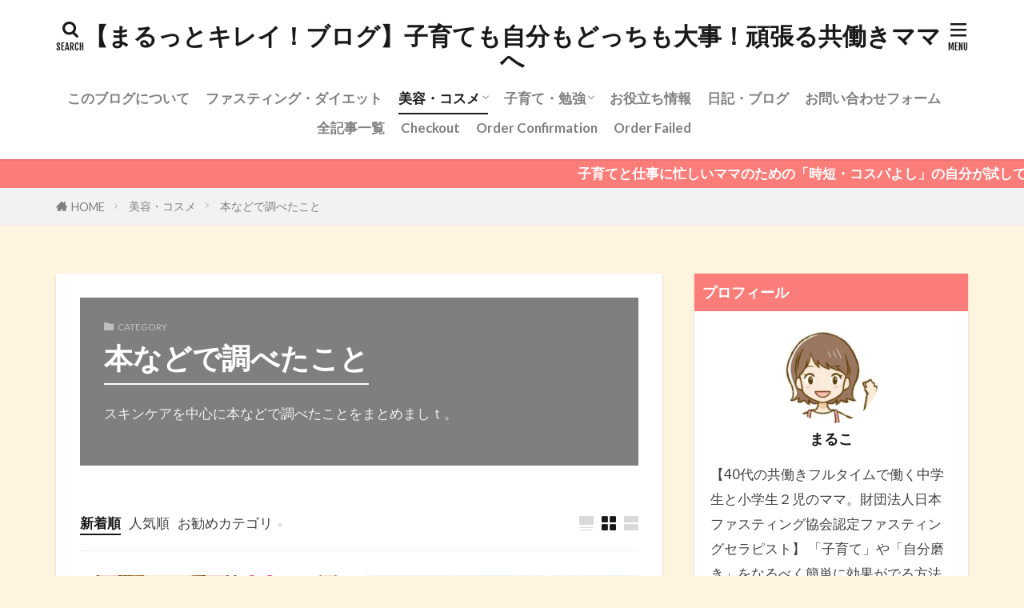

--- FILE ---
content_type: text/html; charset=UTF-8
request_url: https://kireininaruhada.net/?cat=26
body_size: 19474
content:
<!DOCTYPE html><html lang="ja" prefix="og: http://ogp.me/ns#" class="t-html 
t-large t-large-pc"><head prefix="og: http://ogp.me/ns# fb: http://ogp.me/ns/fb# article: http://ogp.me/ns/article#"><meta charset="UTF-8"><title>本などで調べたこと│【まるっとキレイ！ブログ】子育ても自分もどっちも大事！頑張る共働きママへ</title><meta name='robots' content='max-image-preview:large' /><link rel='dns-prefetch' href='//cdn.jsdelivr.net' /><link rel='stylesheet' id='dashicons-css' href='https://kireininaruhada.net/wp-includes/css/dashicons.min.css?ver=6.1.9' type='text/css' media='all' /><link rel='stylesheet' id='thickbox-css' href='https://kireininaruhada.net/wp-content/cache/autoptimize/autoptimize_single_37faeb50ef52da086e0f8c2c289e66d4.php?ver=6.1.9' type='text/css' media='all' /><link rel='stylesheet' id='wp-block-library-css' href='https://kireininaruhada.net/wp-includes/css/dist/block-library/style.min.css?ver=6.1.9' type='text/css' media='all' /><link rel='stylesheet' id='classic-theme-styles-css' href='https://kireininaruhada.net/wp-includes/css/classic-themes.min.css?ver=1' type='text/css' media='all' /><style id='global-styles-inline-css' type='text/css'>body{--wp--preset--color--black: #000000;--wp--preset--color--cyan-bluish-gray: #abb8c3;--wp--preset--color--white: #ffffff;--wp--preset--color--pale-pink: #f78da7;--wp--preset--color--vivid-red: #cf2e2e;--wp--preset--color--luminous-vivid-orange: #ff6900;--wp--preset--color--luminous-vivid-amber: #fcb900;--wp--preset--color--light-green-cyan: #7bdcb5;--wp--preset--color--vivid-green-cyan: #00d084;--wp--preset--color--pale-cyan-blue: #8ed1fc;--wp--preset--color--vivid-cyan-blue: #0693e3;--wp--preset--color--vivid-purple: #9b51e0;--wp--preset--gradient--vivid-cyan-blue-to-vivid-purple: linear-gradient(135deg,rgba(6,147,227,1) 0%,rgb(155,81,224) 100%);--wp--preset--gradient--light-green-cyan-to-vivid-green-cyan: linear-gradient(135deg,rgb(122,220,180) 0%,rgb(0,208,130) 100%);--wp--preset--gradient--luminous-vivid-amber-to-luminous-vivid-orange: linear-gradient(135deg,rgba(252,185,0,1) 0%,rgba(255,105,0,1) 100%);--wp--preset--gradient--luminous-vivid-orange-to-vivid-red: linear-gradient(135deg,rgba(255,105,0,1) 0%,rgb(207,46,46) 100%);--wp--preset--gradient--very-light-gray-to-cyan-bluish-gray: linear-gradient(135deg,rgb(238,238,238) 0%,rgb(169,184,195) 100%);--wp--preset--gradient--cool-to-warm-spectrum: linear-gradient(135deg,rgb(74,234,220) 0%,rgb(151,120,209) 20%,rgb(207,42,186) 40%,rgb(238,44,130) 60%,rgb(251,105,98) 80%,rgb(254,248,76) 100%);--wp--preset--gradient--blush-light-purple: linear-gradient(135deg,rgb(255,206,236) 0%,rgb(152,150,240) 100%);--wp--preset--gradient--blush-bordeaux: linear-gradient(135deg,rgb(254,205,165) 0%,rgb(254,45,45) 50%,rgb(107,0,62) 100%);--wp--preset--gradient--luminous-dusk: linear-gradient(135deg,rgb(255,203,112) 0%,rgb(199,81,192) 50%,rgb(65,88,208) 100%);--wp--preset--gradient--pale-ocean: linear-gradient(135deg,rgb(255,245,203) 0%,rgb(182,227,212) 50%,rgb(51,167,181) 100%);--wp--preset--gradient--electric-grass: linear-gradient(135deg,rgb(202,248,128) 0%,rgb(113,206,126) 100%);--wp--preset--gradient--midnight: linear-gradient(135deg,rgb(2,3,129) 0%,rgb(40,116,252) 100%);--wp--preset--duotone--dark-grayscale: url('#wp-duotone-dark-grayscale');--wp--preset--duotone--grayscale: url('#wp-duotone-grayscale');--wp--preset--duotone--purple-yellow: url('#wp-duotone-purple-yellow');--wp--preset--duotone--blue-red: url('#wp-duotone-blue-red');--wp--preset--duotone--midnight: url('#wp-duotone-midnight');--wp--preset--duotone--magenta-yellow: url('#wp-duotone-magenta-yellow');--wp--preset--duotone--purple-green: url('#wp-duotone-purple-green');--wp--preset--duotone--blue-orange: url('#wp-duotone-blue-orange');--wp--preset--font-size--small: 13px;--wp--preset--font-size--medium: 20px;--wp--preset--font-size--large: 36px;--wp--preset--font-size--x-large: 42px;--wp--preset--spacing--20: 0.44rem;--wp--preset--spacing--30: 0.67rem;--wp--preset--spacing--40: 1rem;--wp--preset--spacing--50: 1.5rem;--wp--preset--spacing--60: 2.25rem;--wp--preset--spacing--70: 3.38rem;--wp--preset--spacing--80: 5.06rem;}:where(.is-layout-flex){gap: 0.5em;}body .is-layout-flow > .alignleft{float: left;margin-inline-start: 0;margin-inline-end: 2em;}body .is-layout-flow > .alignright{float: right;margin-inline-start: 2em;margin-inline-end: 0;}body .is-layout-flow > .aligncenter{margin-left: auto !important;margin-right: auto !important;}body .is-layout-constrained > .alignleft{float: left;margin-inline-start: 0;margin-inline-end: 2em;}body .is-layout-constrained > .alignright{float: right;margin-inline-start: 2em;margin-inline-end: 0;}body .is-layout-constrained > .aligncenter{margin-left: auto !important;margin-right: auto !important;}body .is-layout-constrained > :where(:not(.alignleft):not(.alignright):not(.alignfull)){max-width: var(--wp--style--global--content-size);margin-left: auto !important;margin-right: auto !important;}body .is-layout-constrained > .alignwide{max-width: var(--wp--style--global--wide-size);}body .is-layout-flex{display: flex;}body .is-layout-flex{flex-wrap: wrap;align-items: center;}body .is-layout-flex > *{margin: 0;}:where(.wp-block-columns.is-layout-flex){gap: 2em;}.has-black-color{color: var(--wp--preset--color--black) !important;}.has-cyan-bluish-gray-color{color: var(--wp--preset--color--cyan-bluish-gray) !important;}.has-white-color{color: var(--wp--preset--color--white) !important;}.has-pale-pink-color{color: var(--wp--preset--color--pale-pink) !important;}.has-vivid-red-color{color: var(--wp--preset--color--vivid-red) !important;}.has-luminous-vivid-orange-color{color: var(--wp--preset--color--luminous-vivid-orange) !important;}.has-luminous-vivid-amber-color{color: var(--wp--preset--color--luminous-vivid-amber) !important;}.has-light-green-cyan-color{color: var(--wp--preset--color--light-green-cyan) !important;}.has-vivid-green-cyan-color{color: var(--wp--preset--color--vivid-green-cyan) !important;}.has-pale-cyan-blue-color{color: var(--wp--preset--color--pale-cyan-blue) !important;}.has-vivid-cyan-blue-color{color: var(--wp--preset--color--vivid-cyan-blue) !important;}.has-vivid-purple-color{color: var(--wp--preset--color--vivid-purple) !important;}.has-black-background-color{background-color: var(--wp--preset--color--black) !important;}.has-cyan-bluish-gray-background-color{background-color: var(--wp--preset--color--cyan-bluish-gray) !important;}.has-white-background-color{background-color: var(--wp--preset--color--white) !important;}.has-pale-pink-background-color{background-color: var(--wp--preset--color--pale-pink) !important;}.has-vivid-red-background-color{background-color: var(--wp--preset--color--vivid-red) !important;}.has-luminous-vivid-orange-background-color{background-color: var(--wp--preset--color--luminous-vivid-orange) !important;}.has-luminous-vivid-amber-background-color{background-color: var(--wp--preset--color--luminous-vivid-amber) !important;}.has-light-green-cyan-background-color{background-color: var(--wp--preset--color--light-green-cyan) !important;}.has-vivid-green-cyan-background-color{background-color: var(--wp--preset--color--vivid-green-cyan) !important;}.has-pale-cyan-blue-background-color{background-color: var(--wp--preset--color--pale-cyan-blue) !important;}.has-vivid-cyan-blue-background-color{background-color: var(--wp--preset--color--vivid-cyan-blue) !important;}.has-vivid-purple-background-color{background-color: var(--wp--preset--color--vivid-purple) !important;}.has-black-border-color{border-color: var(--wp--preset--color--black) !important;}.has-cyan-bluish-gray-border-color{border-color: var(--wp--preset--color--cyan-bluish-gray) !important;}.has-white-border-color{border-color: var(--wp--preset--color--white) !important;}.has-pale-pink-border-color{border-color: var(--wp--preset--color--pale-pink) !important;}.has-vivid-red-border-color{border-color: var(--wp--preset--color--vivid-red) !important;}.has-luminous-vivid-orange-border-color{border-color: var(--wp--preset--color--luminous-vivid-orange) !important;}.has-luminous-vivid-amber-border-color{border-color: var(--wp--preset--color--luminous-vivid-amber) !important;}.has-light-green-cyan-border-color{border-color: var(--wp--preset--color--light-green-cyan) !important;}.has-vivid-green-cyan-border-color{border-color: var(--wp--preset--color--vivid-green-cyan) !important;}.has-pale-cyan-blue-border-color{border-color: var(--wp--preset--color--pale-cyan-blue) !important;}.has-vivid-cyan-blue-border-color{border-color: var(--wp--preset--color--vivid-cyan-blue) !important;}.has-vivid-purple-border-color{border-color: var(--wp--preset--color--vivid-purple) !important;}.has-vivid-cyan-blue-to-vivid-purple-gradient-background{background: var(--wp--preset--gradient--vivid-cyan-blue-to-vivid-purple) !important;}.has-light-green-cyan-to-vivid-green-cyan-gradient-background{background: var(--wp--preset--gradient--light-green-cyan-to-vivid-green-cyan) !important;}.has-luminous-vivid-amber-to-luminous-vivid-orange-gradient-background{background: var(--wp--preset--gradient--luminous-vivid-amber-to-luminous-vivid-orange) !important;}.has-luminous-vivid-orange-to-vivid-red-gradient-background{background: var(--wp--preset--gradient--luminous-vivid-orange-to-vivid-red) !important;}.has-very-light-gray-to-cyan-bluish-gray-gradient-background{background: var(--wp--preset--gradient--very-light-gray-to-cyan-bluish-gray) !important;}.has-cool-to-warm-spectrum-gradient-background{background: var(--wp--preset--gradient--cool-to-warm-spectrum) !important;}.has-blush-light-purple-gradient-background{background: var(--wp--preset--gradient--blush-light-purple) !important;}.has-blush-bordeaux-gradient-background{background: var(--wp--preset--gradient--blush-bordeaux) !important;}.has-luminous-dusk-gradient-background{background: var(--wp--preset--gradient--luminous-dusk) !important;}.has-pale-ocean-gradient-background{background: var(--wp--preset--gradient--pale-ocean) !important;}.has-electric-grass-gradient-background{background: var(--wp--preset--gradient--electric-grass) !important;}.has-midnight-gradient-background{background: var(--wp--preset--gradient--midnight) !important;}.has-small-font-size{font-size: var(--wp--preset--font-size--small) !important;}.has-medium-font-size{font-size: var(--wp--preset--font-size--medium) !important;}.has-large-font-size{font-size: var(--wp--preset--font-size--large) !important;}.has-x-large-font-size{font-size: var(--wp--preset--font-size--x-large) !important;}
.wp-block-navigation a:where(:not(.wp-element-button)){color: inherit;}
:where(.wp-block-columns.is-layout-flex){gap: 2em;}
.wp-block-pullquote{font-size: 1.5em;line-height: 1.6;}</style><link rel='stylesheet' id='ppress-frontend-css' href='https://kireininaruhada.net/wp-content/plugins/wp-user-avatar/assets/css/frontend.min.css?ver=4.16.7' type='text/css' media='all' /><link rel='stylesheet' id='ppress-flatpickr-css' href='https://kireininaruhada.net/wp-content/plugins/wp-user-avatar/assets/flatpickr/flatpickr.min.css?ver=4.16.7' type='text/css' media='all' /><link rel='stylesheet' id='ppress-select2-css' href='https://kireininaruhada.net/wp-content/plugins/wp-user-avatar/assets/select2/select2.min.css?ver=6.1.9' type='text/css' media='all' /> <script src='https://kireininaruhada.net/wp-includes/js/jquery/jquery.min.js?ver=3.6.1' id='jquery-core-js'></script> <script defer src='https://kireininaruhada.net/wp-includes/js/jquery/jquery-migrate.min.js?ver=3.3.2' id='jquery-migrate-js'></script> <script defer src='https://kireininaruhada.net/wp-content/plugins/wp-user-avatar/assets/flatpickr/flatpickr.min.js?ver=4.16.7' id='ppress-flatpickr-js'></script> <script defer src='https://kireininaruhada.net/wp-content/plugins/wp-user-avatar/assets/select2/select2.min.js?ver=4.16.7' id='ppress-select2-js'></script> <link rel="https://api.w.org/" href="https://kireininaruhada.net/index.php?rest_route=/" /><link rel="alternate" type="application/json" href="https://kireininaruhada.net/index.php?rest_route=/wp/v2/categories/26" /><link class="css-async" rel href="https://kireininaruhada.net/wp-content/themes/the-thor/css/icon.min.css"><link class="css-async" rel href="https://fonts.googleapis.com/css?family=Lato:100,300,400,700,900"><link class="css-async" rel href="https://fonts.googleapis.com/css?family=Fjalla+One"><link rel="stylesheet" href="https://fonts.googleapis.com/css?family=Noto+Sans+JP:100,200,300,400,500,600,700,800,900"><link rel="stylesheet" href="https://kireininaruhada.net/wp-content/themes/the-thor/style.min.css"><link class="css-async" rel href="https://kireininaruhada.net/wp-content/themes/the-thor-child/style-user.css?1578871817"><link rel="next" href="https://kireininaruhada.net/?cat=26&#038;paged=2" /> <script src="https://ajax.googleapis.com/ajax/libs/jquery/1.12.4/jquery.min.js"></script> <meta http-equiv="X-UA-Compatible" content="IE=edge"><meta name="viewport" content="width=device-width, initial-scale=1, viewport-fit=cover"/> <script>(function(i,s,o,g,r,a,m){i['GoogleAnalyticsObject']=r;i[r]=i[r]||function(){
(i[r].q=i[r].q||[]).push(arguments)},i[r].l=1*new Date();a=s.createElement(o),
m=s.getElementsByTagName(o)[0];a.async=1;a.src=g;m.parentNode.insertBefore(a,m)
})(window,document,'script','https://www.google-analytics.com/analytics.js','ga');

ga('create', 'UA-125096955-1', 'auto');
ga('send', 'pageview');</script> <style>.widget.widget_nav_menu ul.menu{border-color: rgba(255,188,97,0.15);}.widget.widget_nav_menu ul.menu li{border-color: rgba(255,188,97,0.75);}.widget.widget_nav_menu ul.menu .sub-menu li{border-color: rgba(255,188,97,0.15);}.widget.widget_nav_menu ul.menu .sub-menu li .sub-menu li:first-child{border-color: rgba(255,188,97,0.15);}.widget.widget_nav_menu ul.menu li a:hover{background-color: rgba(255,188,97,0.75);}.widget.widget_nav_menu ul.menu .current-menu-item > a{background-color: rgba(255,188,97,0.75);}.widget.widget_nav_menu ul.menu li .sub-menu li a:before {color:#ffbc61;}.widget.widget_nav_menu ul.menu li a{background-color:#ffbc61;}.widget.widget_nav_menu ul.menu .sub-menu a:hover{color:#ffbc61;}.widget.widget_nav_menu ul.menu .sub-menu .current-menu-item a{color:#ffbc61;}.widget.widget_categories ul{border-color: rgba(255,188,97,0.15);}.widget.widget_categories ul li{border-color: rgba(255,188,97,0.75);}.widget.widget_categories ul .children li{border-color: rgba(255,188,97,0.15);}.widget.widget_categories ul .children li .children li:first-child{border-color: rgba(255,188,97,0.15);}.widget.widget_categories ul li a:hover{background-color: rgba(255,188,97,0.75);}.widget.widget_categories ul .current-menu-item > a{background-color: rgba(255,188,97,0.75);}.widget.widget_categories ul li .children li a:before {color:#ffbc61;}.widget.widget_categories ul li a{background-color:#ffbc61;}.widget.widget_categories ul .children a:hover{color:#ffbc61;}.widget.widget_categories ul .children .current-menu-item a{color:#ffbc61;}.widgetSearch__input:hover{border-color:#ffbc61;}.widgetCatTitle{background-color:#ffbc61;}.widgetCatTitle__inner{background-color:#ffbc61;}.widgetSearch__submit:hover{background-color:#ffbc61;}.widgetProfile__sns{background-color:#ffbc61;}.widget.widget_calendar .calendar_wrap tbody a:hover{background-color:#ffbc61;}.widget ul li a:hover{color:#ffbc61;}.widget.widget_rss .rsswidget:hover{color:#ffbc61;}.widget.widget_tag_cloud a:hover{background-color:#ffbc61;}.widget select:hover{border-color:#ffbc61;}.widgetSearch__checkLabel:hover:after{border-color:#ffbc61;}.widgetSearch__check:checked .widgetSearch__checkLabel:before, .widgetSearch__check:checked + .widgetSearch__checkLabel:before{border-color:#ffbc61;}.widgetTab__item.current{border-top-color:#ffbc61;}.widgetTab__item:hover{border-top-color:#ffbc61;}.searchHead__title{background-color:#ffbc61;}.searchHead__submit:hover{color:#ffbc61;}.menuBtn__close:hover{color:#ffbc61;}.menuBtn__link:hover{color:#ffbc61;}@media only screen and (min-width: 992px){.menuBtn__link {background-color:#ffbc61;}}.t-headerCenter .menuBtn__link:hover{color:#ffbc61;}.searchBtn__close:hover{color:#ffbc61;}.searchBtn__link:hover{color:#ffbc61;}.breadcrumb__item a:hover{color:#ffbc61;}.pager__item{color:#ffbc61;}.pager__item:hover, .pager__item-current{background-color:#ffbc61; color:#fff;}.page-numbers{color:#ffbc61;}.page-numbers:hover, .page-numbers.current{background-color:#ffbc61; color:#fff;}.pagePager__item{color:#ffbc61;}.pagePager__item:hover, .pagePager__item-current{background-color:#ffbc61; color:#fff;}.heading a:hover{color:#ffbc61;}.eyecatch__cat{background-color:#ffbc61;}.the__category{background-color:#ffbc61;}.dateList__item a:hover{color:#ffbc61;}.controllerFooter__item:last-child{background-color:#ffbc61;}.controllerFooter__close{background-color:#ffbc61;}.bottomFooter__topBtn{background-color:#ffbc61;}.mask-color{background-color:#ffbc61;}.mask-colorgray{background-color:#ffbc61;}.pickup3__item{background-color:#ffbc61;}.categoryBox__title{color:#ffbc61;}.comments__list .comment-meta{background-color:#ffbc61;}.comment-respond .submit{background-color:#ffbc61;}.prevNext__pop{background-color:#ffbc61;}.swiper-pagination-bullet-active{background-color:#ffbc61;}.swiper-slider .swiper-button-next, .swiper-slider .swiper-container-rtl .swiper-button-prev, .swiper-slider .swiper-button-prev, .swiper-slider .swiper-container-rtl .swiper-button-next	{background-color:#ffbc61;}body{background:#fff4e0;}.infoHead{background-color:#fb7d79;}.snsFooter{background-color:#ffbc61}.widget-main .heading.heading-widget{background-color:#ffbc61}.widget-main .heading.heading-widgetsimple{background-color:#ffbc61}.widget-main .heading.heading-widgetsimplewide{background-color:#ffbc61}.widget-main .heading.heading-widgetwide{background-color:#ffbc61}.widget-main .heading.heading-widgetbottom:before{border-color:#ffbc61}.widget-main .heading.heading-widgetborder{border-color:#ffbc61}.widget-main .heading.heading-widgetborder::before,.widget-main .heading.heading-widgetborder::after{background-color:#ffbc61}.widget-side .heading.heading-widget{background-color:#fb7d79}.widget-side .heading.heading-widgetsimple{background-color:#fb7d79}.widget-side .heading.heading-widgetsimplewide{background-color:#fb7d79}.widget-side .heading.heading-widgetwide{background-color:#fb7d79}.widget-side .heading.heading-widgetbottom:before{border-color:#fb7d79}.widget-side .heading.heading-widgetborder{border-color:#fb7d79}.widget-side .heading.heading-widgetborder::before,.widget-side .heading.heading-widgetborder::after{background-color:#fb7d79}.widget-foot .heading.heading-widget{background-color:#191919}.widget-foot .heading.heading-widgetsimple{background-color:#191919}.widget-foot .heading.heading-widgetsimplewide{background-color:#191919}.widget-foot .heading.heading-widgetwide{background-color:#191919}.widget-foot .heading.heading-widgetbottom:before{border-color:#191919}.widget-foot .heading.heading-widgetborder{border-color:#191919}.widget-foot .heading.heading-widgetborder::before,.widget-foot .heading.heading-widgetborder::after{background-color:#191919}.widget-menu .heading.heading-widget{background-color:#ffbc61}.widget-menu .heading.heading-widgetsimple{background-color:#ffbc61}.widget-menu .heading.heading-widgetsimplewide{background-color:#ffbc61}.widget-menu .heading.heading-widgetwide{background-color:#ffbc61}.widget-menu .heading.heading-widgetbottom:before{border-color:#ffbc61}.widget-menu .heading.heading-widgetborder{border-color:#ffbc61}.widget-menu .heading.heading-widgetborder::before,.widget-menu .heading.heading-widgetborder::after{background-color:#ffbc61}@media only screen and (min-width: 768px){.still {height: 400px;}}.still.still-movie .still__box{background-image:url(https://kireininaruhada.net/wp-content/uploads/2020/01/two-girls-1828539-768x512.jpg);}@media only screen and (min-width: 768px){.still.still-movie .still__box{background-image:url(https://kireininaruhada.net/wp-content/uploads/2020/01/two-girls-1828539.jpg);}}.rankingBox__bg{background-color:#ffbc61}.the__ribbon{background-color:#bc3531}.the__ribbon:after{border-left-color:#bc3531; border-right-color:#bc3531}.eyecatch__link.eyecatch__link-mask:hover::after{content: "READ MORE";}.eyecatch__link.eyecatch__link-maskzoom:hover::after{content: "READ MORE";}.eyecatch__link.eyecatch__link-maskzoomrotate:hover::after{content: "READ MORE";}.content .balloon .balloon__img-left div {background-image:url("https://kireininaruhada.net/wp-content/uploads/2019/12/fa663cb225777098c9d2e0db2bdc188c-e1575664734164.jpg");}.content .balloon .balloon__img-right div {background-image:url("https://kireininaruhada.net/wp-content/uploads/2019/12/1448792-1.jpg");}.postcta-bg{background-color:#3970a2}.content .afTagBox__btnDetail{background-color:#ffbc61;}.widget .widgetAfTag__btnDetail{background-color:#ffbc61;}.content .afTagBox__btnAf{background-color:#ffbc61;}.widget .widgetAfTag__btnAf{background-color:#ffbc61;}.content a{color:#073af2;}.phrase a{color:#073af2;}.content .sitemap li a:hover{color:#073af2;}.content h2 a:hover,.content h3 a:hover,.content h4 a:hover,.content h5 a:hover{color:#073af2;}.content ul.menu li a:hover{color:#073af2;}.content .es-LiconBox:before{background-color:#a83f3f;}.content .es-LiconCircle:before{background-color:#a83f3f;}.content .es-BTiconBox:before{background-color:#a83f3f;}.content .es-BTiconCircle:before{background-color:#a83f3f;}.content .es-BiconObi{border-color:#a83f3f;}.content .es-BiconCorner:before{background-color:#a83f3f;}.content .es-BiconCircle:before{background-color:#a83f3f;}.content .es-BmarkHatena::before{background-color:#005293;}.content .es-BmarkExcl::before{background-color:#b60105;}.content .es-BmarkQ::before{background-color:#005293;}.content .es-BmarkQ::after{border-top-color:#005293;}.content .es-BmarkA::before{color:#b60105;}.content .es-BsubTradi::before{color:#ffffff;background-color:#b60105;border-color:#b60105;}.btn__link-primary{color:#ffffff; background-color:#f98884;}.content .btn__link-primary{color:#ffffff; background-color:#f98884;}.searchBtn__contentInner .btn__link-search{color:#ffffff; background-color:#f98884;}.btn__link-secondary{color:#ffffff; background-color:#b2384e;}.content .btn__link-secondary{color:#ffffff; background-color:#b2384e;}.btn__link-search{color:#ffffff; background-color:#b2384e;}.btn__link-normal{color:#b2384e;}.content .btn__link-normal{color:#b2384e;}.btn__link-normal:hover{background-color:#b2384e;}.content .btn__link-normal:hover{background-color:#b2384e;}.comments__list .comment-reply-link{color:#b2384e;}.comments__list .comment-reply-link:hover{background-color:#b2384e;}@media only screen and (min-width: 992px){.subNavi__link-pickup{color:#b2384e;}}@media only screen and (min-width: 992px){.subNavi__link-pickup:hover{background-color:#b2384e;}}.partsH2-25 h2{color:#191919; background-color:#ffc679;}.partsH2-25 h2::after{border-top-color:#ffc679;}.partsH3-14 h3{color:#191919; border-color:#ffbc61;}.partsH3-14 h3::before{background-color:#ffbc61;}.partsH3-14 h3::after{border-color:#ffbc61;}.partsH4-2 h4{color:#000000;}.partsH4-2 h4::after{border-color:#ffbc61;}.content h5{color:#191919}.content ul > li::before{color:#a83f3f;}.content ul{color:#191919;}.content ol > li::before{color:#a83f3f; border-color:#a83f3f;}.content ol > li > ol > li::before{background-color:#a83f3f; border-color:#a83f3f;}.content ol > li > ol > li > ol > li::before{color:#a83f3f; border-color:#a83f3f;}.content ol{color:#191919;}.content .balloon .balloon__text{color:#191919; background-color:#e2f9db;}.content .balloon .balloon__text-left:before{border-left-color:#e2f9db;}.content .balloon .balloon__text-right:before{border-right-color:#e2f9db;}.content .balloon-boder .balloon__text{color:#191919; background-color:#c0dbc0;  border-color:#69db69;}.content .balloon-boder .balloon__text-left:before{border-left-color:#69db69;}.content .balloon-boder .balloon__text-left:after{border-left-color:#c0dbc0;}.content .balloon-boder .balloon__text-right:before{border-right-color:#69db69;}.content .balloon-boder .balloon__text-right:after{border-right-color:#c0dbc0;}.content blockquote{color:#0a0a0a; background-color:#fff3d3; border-color:#ffc042;}.content blockquote::before{color:#ffc042;}.content table{color:#000000; border-top-color:#595959; border-left-color:#595959;}.content table th{background:#f99292; color:#ffffff; ;border-right-color:#595959; border-bottom-color:#595959;}.content table td{background:#ffffff; ;border-right-color:#595959; border-bottom-color:#595959;}.content table tr:nth-child(odd) td{background-color:#fff4e0;}</style><style type="text/css" id="wp-custom-css">/*ボタンの背景*/
.btn1 {
margin-bottom: 20px;
padding: 20px 10px;
background: #fafafa;/*ボタンの背景色*/
border-radius:5px;
text-align:center;
}
.btn1 a {
text-decoration: none !important;
}
/*上のマイクロコピー*/
.btn-copy {
font-size: 1.5rem;
font-weight: bold;
display:block;
margin-bottom:5px;
}
.btn-copy:before {
margin-right: 1rem;
content: '＼';
}
.btn-copy:after {
margin-left: 1rem;
content: '／';
}
.btn1-1 {
position:relative;
padding: 5px;
box-sizing: border-box;
display: inline-block;
text-align: center;
width: 90%;
height: 100%;
text-decoration: none;
border-radius:5px;/*ボタンの角丸*/
color:#fff !important;/*ボタンの文字色*/
box-shadow: 0 3px 0 #c62828;/*ボタンの立体部分*/
background:#f98884 ;/*ボタンの色*/
border: solid 1px #e57373;/*ボタンの縁線*/
font-weight:bold;
font-size:120%;
overflow: hidden;
}
/*ホバー時*/
.btn1-1:hover {
opacity: 0.5;
}
/*下のマイクロコピー*/
.btn1 .btn-copy2 {
font-size: 80%;
margin-bottom:5px;
}
/*キラッと光る*/
.btn1-1:before {
position: absolute;
content: '';
display: inline-block;
top: -180px;
left: 0;
width: 30px;
height: 100%;
background-color: #fff;
animation: shiny-btn 4s ease-in-out infinite;
}
@-webkit-keyframes shiny-btn {
0% { -webkit-transform: scale(0) rotate(45deg); opacity: 0; }
80% { -webkit-transform: scale(0) rotate(45deg); opacity: 0.5; }
81% { -webkit-transform: scale(4) rotate(45deg); opacity: 1; }
100% { -webkit-transform: scale(50) rotate(45deg); opacity: 0; }
}</style><meta property="og:site_name" content="【まるっとキレイ！ブログ】子育ても自分もどっちも大事！頑張る共働きママへ" /><meta property="og:type" content="website" /><meta property="og:title" content="本などで調べたこと│【まるっとキレイ！ブログ】子育ても自分もどっちも大事！頑張る共働きママへ" /><meta property="og:description" content="子育ても仕事も自分磨きも大切にしたい共働きママのためのブログ。忙しくてもめんどくさがり屋な４0代のまるこが試したことを書いています。「私にもできるかも！」と元気になってくれたら嬉しいです。" /><meta property="og:url" content="https://kireininaruhada.net/?cat=26" /><meta property="og:image" content="https://kireininaruhada.net/wp-content/themes/the-thor/img/img_no_768.gif" /><meta name="twitter:card" content="summary_large_image" /><meta name="twitter:site" content="@examples" />  <script defer src="https://www.googletagmanager.com/gtag/js?id=G-3P8PG1R3LX"></script> <script defer src="[data-uri]"></script> </head><body data-rsssl=1 class="t-meiryo t-headerCenter t-footerFixed" id="top"><header class="l-header l-header-shadow"><div class="container container-header"><p class="siteTitle"> <a class="siteTitle__link" href="https://kireininaruhada.net"> 【まるっとキレイ！ブログ】子育ても自分もどっちも大事！頑張る共働きママへ </a></p><nav class="globalNavi"><div class="globalNavi__inner"><ul class="globalNavi__list"><li id="menu-item-2137" class="menu-item menu-item-type-taxonomy menu-item-object-category menu-item-2137"><a href="https://kireininaruhada.net/?cat=19">このブログについて</a></li><li id="menu-item-3110" class="menu-item menu-item-type-taxonomy menu-item-object-category menu-item-3110"><a href="https://kireininaruhada.net/?cat=29">ファスティング・ダイエット</a></li><li id="menu-item-2014" class="menu-item menu-item-type-taxonomy menu-item-object-category current-category-ancestor current-menu-ancestor current-menu-parent current-category-parent menu-item-has-children menu-item-2014"><a href="https://kireininaruhada.net/?cat=17">美容・コスメ</a><ul class="sub-menu"><li id="menu-item-287" class="menu-item menu-item-type-taxonomy menu-item-object-category menu-item-287"><a href="https://kireininaruhada.net/?cat=7">化粧品のレビューや体験談</a></li><li id="menu-item-2725" class="menu-item menu-item-type-taxonomy menu-item-object-category menu-item-2725"><a href="https://kireininaruhada.net/?cat=25">美肌の人に聞いてみよう！</a></li><li id="menu-item-2964" class="menu-item menu-item-type-taxonomy menu-item-object-category current-menu-item menu-item-2964"><a href="https://kireininaruhada.net/?cat=26" aria-current="page">本などで調べたこと</a></li><li id="menu-item-284" class="menu-item menu-item-type-taxonomy menu-item-object-category menu-item-284"><a href="https://kireininaruhada.net/?cat=2">シミ治療の体験と方法</a></li><li id="menu-item-1788" class="menu-item menu-item-type-taxonomy menu-item-object-category menu-item-1788"><a href="https://kireininaruhada.net/?cat=14">男性のスキンケア</a></li><li id="menu-item-285" class="menu-item menu-item-type-taxonomy menu-item-object-category menu-item-285"><a href="https://kireininaruhada.net/?cat=3">【後悔した事】シミが出た人の習慣</a></li></ul></li><li id="menu-item-2015" class="menu-item menu-item-type-taxonomy menu-item-object-category menu-item-has-children menu-item-2015"><a href="https://kireininaruhada.net/?cat=18">子育て・勉強</a><ul class="sub-menu"><li id="menu-item-2963" class="menu-item menu-item-type-taxonomy menu-item-object-category menu-item-2963"><a href="https://kireininaruhada.net/?cat=28">勉強・潜在意識</a></li><li id="menu-item-2962" class="menu-item menu-item-type-taxonomy menu-item-object-category menu-item-2962"><a href="https://kireininaruhada.net/?cat=27">子育てグッズ</a></li></ul></li><li id="menu-item-2141" class="menu-item menu-item-type-taxonomy menu-item-object-category menu-item-2141"><a href="https://kireininaruhada.net/?cat=23">お役立ち情報</a></li><li id="menu-item-3481" class="menu-item menu-item-type-taxonomy menu-item-object-category menu-item-3481"><a href="https://kireininaruhada.net/?cat=30">日記・ブログ</a></li><li id="menu-item-1120" class="menu-item menu-item-type-post_type menu-item-object-page menu-item-1120"><a href="https://kireininaruhada.net/?page_id=1118">お問い合わせフォーム</a></li><li id="menu-item-2961" class="menu-item menu-item-type-post_type menu-item-object-page menu-item-2961"><a href="https://kireininaruhada.net/?page_id=9">全記事一覧</a></li><li id="menu-item-4275" class="menu-item menu-item-type-post_type menu-item-object-page menu-item-4275"><a href="https://kireininaruhada.net/?page_id=4274">Checkout</a></li><li id="menu-item-4277" class="menu-item menu-item-type-post_type menu-item-object-page menu-item-4277"><a href="https://kireininaruhada.net/?page_id=4276">Order Confirmation</a></li><li id="menu-item-4279" class="menu-item menu-item-type-post_type menu-item-object-page menu-item-4279"><a href="https://kireininaruhada.net/?page_id=4278">Order Failed</a></li></ul></div></nav><div class="searchBtn searchBtn-right "> <input class="searchBtn__checkbox" id="searchBtn-checkbox" type="checkbox"> <label class="searchBtn__link searchBtn__link-text icon-search" for="searchBtn-checkbox"></label> <label class="searchBtn__unshown" for="searchBtn-checkbox"></label><div class="searchBtn__content"><div class="searchBtn__scroll"> <label class="searchBtn__close" for="searchBtn-checkbox"><i class="icon-close"></i>CLOSE</label><div class="searchBtn__contentInner"><aside class="widget"><div class="widgetSearch"><form method="get" action="https://kireininaruhada.net" target="_top"><div class="widgetSearch__contents"><h3 class="heading heading-tertiary">キーワード</h3> <input class="widgetSearch__input widgetSearch__input-max" type="text" name="s" placeholder="キーワードを入力" value=""><ol class="widgetSearch__word"><li class="widgetSearch__wordItem"><a href="https://kireininaruhada.net?s=ファッション">ファッション</a></li><li class="widgetSearch__wordItem"><a href="https://kireininaruhada.net?s=デザイン">デザイン</a></li><li class="widgetSearch__wordItem"><a href="https://kireininaruhada.net?s=流行">流行</a></li></ol></div><div class="widgetSearch__contents"><h3 class="heading heading-tertiary">カテゴリー</h3> <select  name='cat' id='cat_697424d7c8601' class='widgetSearch__select'><option value=''>カテゴリーを選択</option><option class="level-0" value="2">シミ治療の体験と方法</option><option class="level-0" value="3">【後悔した事】シミが出た人の習慣</option><option class="level-0" value="7">化粧品のレビューや体験談</option><option class="level-0" value="14">男性のスキンケア</option><option class="level-0" value="17">美容・コスメ</option><option class="level-0" value="18">子育て・勉強</option><option class="level-0" value="19">このブログについて</option><option class="level-0" value="23">お役立ち情報</option><option class="level-0" value="25">美肌の人に聞いてみよう！</option><option class="level-0" value="26" selected="selected">本などで調べたこと</option><option class="level-0" value="27">子育てグッズ</option><option class="level-0" value="28">勉強・潜在意識</option><option class="level-0" value="29">ファスティング・ダイエット</option><option class="level-0" value="30">日記・ブログ</option> </select></div><div class="btn btn-search"> <button class="btn__link btn__link-search" type="submit" value="search">検索</button></div></form></div></aside></div></div></div></div><div class="menuBtn "> <input class="menuBtn__checkbox" id="menuBtn-checkbox" type="checkbox"> <label class="menuBtn__link menuBtn__link-text icon-menu" for="menuBtn-checkbox"></label> <label class="menuBtn__unshown" for="menuBtn-checkbox"></label><div class="menuBtn__content"><div class="menuBtn__scroll"> <label class="menuBtn__close" for="menuBtn-checkbox"><i class="icon-close"></i>CLOSE</label><div class="menuBtn__contentInner"><nav class="menuBtn__navi"><div class="btn btn-center"><a class="btn__link btn__link-normal" href="https://fit-theme.com/the-thor/">　DOWNLOAD　</a></div><ul class="menuBtn__naviList"><li class="menuBtn__naviItem"><a class="menuBtn__naviLink icon-facebook" href="https://www.facebook.com/examples"></a></li><li class="menuBtn__naviItem"><a class="menuBtn__naviLink icon-twitter" href="https://twitter.com/examples"></a></li><li class="menuBtn__naviItem"><a class="menuBtn__naviLink icon-instagram" href="http://instagram.com/examples"></a></li><li class="menuBtn__naviItem"><a class="menuBtn__naviLink icon-google-plus" href="https://plus.google.com/examples"></a></li><li class="menuBtn__naviItem"><a class="menuBtn__naviLink icon-youtube" href="https://www.youtube.com/channel/examples"></a></li><li class="menuBtn__naviItem"><a class="menuBtn__naviLink icon-linkedin" href="http://ca.linkedin.com/in/examples"></a></li><li class="menuBtn__naviItem"><a class="menuBtn__naviLink icon-pinterest" href="https://www.pinterest.jp/examples"></a></li><li class="menuBtn__naviItem"><a class="menuBtn__naviLink icon-rss" href="https://kireininaruhada.net/?feed=rss2"></a></li></ul></nav></div></div></div></div></div></header><div class="l-headerBottom"><div class="wider"><div class="infoHead"> <span class="infoHead__text"> 子育てと仕事に忙しいママのための「時短・コスパよし」の自分が試してよかった美容法やお役立ち情報を発信するブログ　工夫して生活を楽しみたい！ </span></div></div><div class="wider"><div class="breadcrumb"><ul class="breadcrumb__list container"><li class="breadcrumb__item icon-home"><a href="https://kireininaruhada.net">HOME</a></li><li class="breadcrumb__item"><a href="https://kireininaruhada.net/?cat=17">美容・コスメ</a></li><li class="breadcrumb__item breadcrumb__item-current"><a href="https://kireininaruhada.net/?cat=26">本などで調べたこと</a></li></ul></div></div></div><div class="l-wrapper"><main class="l-main u-shadow"><div class="dividerBottom"><div class="archiveHead             mask mask-black"><div class="archiveHead__contents"> <span class="archiveHead__subtitle"><i class="icon-folder"></i>CATEGORY</span><h1 class="heading heading-primary cc-ft26">本などで調べたこと</h1><p class="phrase phrase-secondary">スキンケアを中心に本などで調べたことをまとめましｔ。</p></div></div></div><div class="dividerBottom"> <input type="radio" name="controller__viewRadio" value="viewWide" class="controller__viewRadio" id="viewWide" ><input type="radio" name="controller__viewRadio" value="viewCard" class="controller__viewRadio" id="viewCard" checked><input type="radio" name="controller__viewRadio" value="viewNormal" class="controller__viewRadio" id="viewNormal" ><ul class="controller "><li class="controller__item"><form method="get" name="newer" action="https://kireininaruhada.net/?cat=26"><input type="hidden" name="cat" value="26" /><input type="hidden" name="sort" value="newer" /><a class="controller__link is-current" href="javascript:newer.submit()">新着順</a></form></li><li class="controller__item"><form method="get" name="popular" action="https://kireininaruhada.net/?cat=26"><input type="hidden" name="cat" value="26" /><input type="hidden" name="sort" value="popular" /><a class="controller__link" href="javascript:popular.submit()">人気順</a></form></li><li class="controller__item"><input class="controller__catCheck" id="categoryPanel" type="checkbox"><label class="controller__catLabel" for="categoryPanel">お勧めカテゴリ</label><ul class="controller__catPanel"><li><a href=""></a></li></ul></li><li class="controller__item controller__item-end"><label for="viewWide" class="controller__viewLabel viewWide icon-view_wide"></label></li><li class="controller__item"><label for="viewCard" class="controller__viewLabel viewCard icon-view_card"></label></li><li class="controller__item"><label for="viewNormal" class="controller__viewLabel viewNormal icon-view_normal"></label></li></ul><div class="archive"><article class="archive__item"><div class="eyecatch"> <a class="eyecatch__link eyecatch__link-maskzoomrotate" href="https://kireininaruhada.net/?p=2072"> <img width="300" height="300" src="https://kireininaruhada.net/wp-content/uploads/2019/12/1632061-e1576611038702.jpg" class="attachment-icatch768 size-icatch768 wp-post-image" alt="" decoding="async" /> </a></div><div class="archive__contents"><ul class="dateList"><li class="dateList__item icon-clock">2019年12月17日</li><li class="dateList__item icon-update">2020年6月21日</li></ul><h2 class="heading heading-secondary"> <a href="https://kireininaruhada.net/?p=2072">同じ化粧品を使うと肌が慣れる？美容家がオススメのケアを集めてみた</a></h2><p class="phrase phrase-secondary"> 同じ化粧品を使うと肌が慣れる事について、真相を調べてみました。 [mokuji] 同じ化粧品を使っていたら肌が慣れるの？ 結論からいうと、賛否両論です。 調べていくと、皮膚科医の先生方や学識のある方は、「化粧品が肌に慣れることはない」という意見の人が [&hellip;]</p></div></article><article class="archive__item"><div class="eyecatch"> <a class="eyecatch__link eyecatch__link-maskzoomrotate" href="https://kireininaruhada.net/?p=1756"> <img width="300" height="300" src="https://kireininaruhada.net/wp-content/uploads/2019/10/6efdc65534bb7e4ce246197db733c89d_s-e1573420217312.jpg" class="attachment-icatch768 size-icatch768 wp-post-image" alt="" decoding="async" loading="lazy" /> </a></div><div class="archive__contents"><ul class="dateList"><li class="dateList__item icon-clock">2019年10月20日</li><li class="dateList__item icon-update">2020年6月21日</li></ul><h2 class="heading heading-secondary"> <a href="https://kireininaruhada.net/?p=1756">【冬でも紫外線対策は必須】日焼け止めは塗り直しが大切</a></h2><p class="phrase phrase-secondary"> なぜ年中日焼け止めの塗り直しが必要なの？ 効果を持続させるには、塗り直しが必要です。 なぜなら、「スタミナダウン」と言って、日焼け止めの成分が紫外線を浴び続ける間にどんどん紫外線の肌への防御率が下がってくるからです。 紫外線にはＡ波とＢ波と二つの光線 [&hellip;]</p></div></article><article class="archive__item"><div class="eyecatch"> <a class="eyecatch__link eyecatch__link-maskzoomrotate" href="https://kireininaruhada.net/?p=1611"> <img width="300" height="300" src="https://kireininaruhada.net/wp-content/uploads/2019/09/0948571-e1571430496530.jpg" class="attachment-icatch768 size-icatch768 wp-post-image" alt="" decoding="async" loading="lazy" /> </a></div><div class="archive__contents"><ul class="dateList"><li class="dateList__item icon-clock">2019年9月23日</li><li class="dateList__item icon-update">2021年11月21日</li></ul><h2 class="heading heading-secondary"> <a href="https://kireininaruhada.net/?p=1611">【コンビニでも買える美肌にいい食べ物9選】毎日食べてツルツル肌</a></h2><p class="phrase phrase-secondary"> 肌にいいからとと言って、スムージーを作ったり、自炊ばかりしていたら、仕舞いには、義務になってストレスになりました。 子育て、フルタイム、第一あまり料理が好きでない私にとって、続けるのは無理かなーと。 私は、ビスケットやチョコレートやスナック菓子も大好 [&hellip;]</p></div></article><article class="archive__item"><div class="eyecatch"> <a class="eyecatch__link eyecatch__link-maskzoomrotate" href="https://kireininaruhada.net/?p=1226"> <img width="300" height="300" src="https://kireininaruhada.net/wp-content/uploads/2019/06/807294-e1559681768513.jpg" class="attachment-icatch768 size-icatch768 wp-post-image" alt="" decoding="async" loading="lazy" /> </a></div><div class="archive__contents"><ul class="dateList"><li class="dateList__item icon-clock">2019年6月5日</li><li class="dateList__item icon-update">2020年6月21日</li></ul><h2 class="heading heading-secondary"> <a href="https://kireininaruhada.net/?p=1226">日焼け止めスプレー，シート，パウダー便利なものはどれ？選び方のポイント</a></h2><p class="phrase phrase-secondary"> ここでは、忙しいあなたに日焼け止めを上手に使うためのポイントのみをお伝えします。 美容の書籍や日焼け止めについて、いろいろ調べて、日焼け止めを選ぶ時、「とりあえずこのポイントを守ればいいな」という事をまとめてみました。 日焼け止めの選び方の8つのポイ [&hellip;]</p></div></article><article class="archive__item"><div class="eyecatch"> <a class="eyecatch__link eyecatch__link-maskzoomrotate" href="https://kireininaruhada.net/?p=1199"> <img width="300" height="300" src="https://kireininaruhada.net/wp-content/uploads/2019/05/0e92f88bf3fb3e896c67f9ae5728a061_m-e1558386391760.jpg" class="attachment-icatch768 size-icatch768 wp-post-image" alt="" decoding="async" loading="lazy" /> </a></div><div class="archive__contents"><ul class="dateList"><li class="dateList__item icon-clock">2019年5月21日</li><li class="dateList__item icon-update">2020年6月21日</li></ul><h2 class="heading heading-secondary"> <a href="https://kireininaruhada.net/?p=1199">２０代から知っておいた方がいいシミのこと！30年後も美肌をキープ</a></h2><p class="phrase phrase-secondary"> ２0代前半は、シミというより、ニキビや吹出物、テカリなどの肌の悩みが多いと思いますが、シミ対策は若い時からやった方がいいです。 今からシミ対策をしておけば、お手入れ次第で10年後、20年後とシミのでき方に差がでてきます。 私は現在41歳ですが、若い頃 [&hellip;]</p></div></article><article class="archive__item"><div class="eyecatch"> <a class="eyecatch__link eyecatch__link-maskzoomrotate" href="https://kireininaruhada.net/?p=1182"> <img width="300" height="300" src="https://kireininaruhada.net/wp-content/uploads/2019/05/a85208a7299179b119589695dacfe25e_m1-e1557523777675.jpg" class="attachment-icatch768 size-icatch768 wp-post-image" alt="" decoding="async" loading="lazy" /> </a></div><div class="archive__contents"><ul class="dateList"><li class="dateList__item icon-clock">2019年5月11日</li><li class="dateList__item icon-update">2020年6月21日</li></ul><h2 class="heading heading-secondary"> <a href="https://kireininaruhada.net/?p=1182">４０歳から知っててほしい更年期のシミ対策について</a></h2><p class="phrase phrase-secondary"> 更年期といえば、のぼせ、ほてり、頭痛、イライラ、不眠など不快な症状を思い浮かべると思いますが、肌にも影響があります。 ここでは、更年期の症状緩和とシミのない美肌になるための対策を書きました。 管理人の私は４１歳なので、まだ更年期ではないのですが、もう [&hellip;]</p></div></article><article class="archive__item"><div class="eyecatch"> <a class="eyecatch__link eyecatch__link-maskzoomrotate" href="https://kireininaruhada.net/?p=1147"> <img width="300" height="300" src="https://kireininaruhada.net/wp-content/uploads/2019/04/1178566-e1556608241405.jpg" class="attachment-icatch768 size-icatch768 wp-post-image" alt="" decoding="async" loading="lazy" /> </a></div><div class="archive__contents"><ul class="dateList"><li class="dateList__item icon-clock">2019年4月30日</li><li class="dateList__item icon-update">2020年11月23日</li></ul><h2 class="heading heading-secondary"> <a href="https://kireininaruhada.net/?p=1147">【妊娠中もできるシミ予防】妊娠中からできる３つのシミ対策</a></h2><p class="phrase phrase-secondary"> ここでは、妊娠中から産後、授乳中でも安心してできるシミの予防と改善についてまとめました。 出産後、シミができてレーザーでシミを取った私が、知りたかった妊娠中からできる3つのシミ対策です。 「出産後、いつの間にかシミができてた！」という方は多いのではな [&hellip;]</p></div></article><article class="archive__item"><div class="eyecatch"> <a class="eyecatch__link eyecatch__link-maskzoomrotate" href="https://kireininaruhada.net/?p=1128"> <img width="300" height="300" src="https://kireininaruhada.net/wp-content/uploads/2019/04/9a9b3f2329ddd1215ea988049b3db19e_m-e1556434498409.jpg" class="attachment-icatch768 size-icatch768 wp-post-image" alt="" decoding="async" loading="lazy" /> </a></div><div class="archive__contents"><ul class="dateList"><li class="dateList__item icon-clock">2019年4月28日</li><li class="dateList__item icon-update">2020年6月21日</li></ul><h2 class="heading heading-secondary"> <a href="https://kireininaruhada.net/?p=1128">女性のためのシミの対策について～生理周期から考える～</a></h2><p class="phrase phrase-secondary"> 生理前後で肌の調子が違うと感じた方はいるでしょうか？生理前後の体の事を知って、肌のお手入れ法を少し変えてみましょう。 ポイントは生理前は守りのケア、生理後は攻めのケアです。 女性は10代に生理が始まってから、女性ホルモンの影響を受けます。 女性ホルモ [&hellip;]</p></div></article><article class="archive__item"><div class="eyecatch"> <a class="eyecatch__link eyecatch__link-maskzoomrotate" href="https://kireininaruhada.net/?p=1067"> <img width="300" height="300" src="https://kireininaruhada.net/wp-content/uploads/2019/04/8e30fb1535e71794437d02d8381cb8ae_s-e1555275051378.jpg" class="attachment-icatch768 size-icatch768 wp-post-image" alt="" decoding="async" loading="lazy" /> </a></div><div class="archive__contents"><ul class="dateList"><li class="dateList__item icon-clock">2019年4月15日</li><li class="dateList__item icon-update">2020年6月21日</li></ul><h2 class="heading heading-secondary"> <a href="https://kireininaruhada.net/?p=1067">シミの対策はいつからしたらいいの？</a></h2><p class="phrase phrase-secondary"> シミはできてしまってから、治すのは時間もお金もかかります。 まだシミがない方も、シミがある方もこれ以上増やさないためにも、世代別に取り入れやすいシミ対策をまとめました。 「シミがない肌を保つ事」イコール「肌も体も健康」という事です。 お子さんやお孫さ [&hellip;]</p></div></article><article class="archive__item"><div class="eyecatch"> <a class="eyecatch__link eyecatch__link-maskzoomrotate" href="https://kireininaruhada.net/?p=828"> <img width="300" height="300" src="https://kireininaruhada.net/wp-content/uploads/2019/02/1d25b4e601d563fcd0a89f097de47846a_m-e1549645398936.jpg" class="attachment-icatch768 size-icatch768 wp-post-image" alt="" decoding="async" loading="lazy" /> </a></div><div class="archive__contents"><ul class="dateList"><li class="dateList__item icon-clock">2019年2月9日</li><li class="dateList__item icon-update">2020年6月21日</li></ul><h2 class="heading heading-secondary"> <a href="https://kireininaruhada.net/?p=828">ハイドロキノンでシミは消えるの？その効果は</a></h2><p class="phrase phrase-secondary"> 顔のシミを消したいと思った方は一度は「ハイドロキノン」という言葉を聞いた事があるのではないでしょうか？ 今回は、ハイドロキノンのシミを消す効果と使用する際の注意点をまとめました。 ハイドロキノン配合の化粧品を安心して試してみたい方はこちら↓ &nbs [&hellip;]</p></div></article></div><ul class="pager"><li class="pager__item pager__item-current">1</li><li class="pager__item"><a href="https://kireininaruhada.net/?cat=26&#038;paged=2">2</a></li><li class="pager__item pager__item-next"><a href="https://kireininaruhada.net/?cat=26&#038;paged=2">Next</a></li></ul></div></main><div class="l-sidebar"><aside class="widget widget-side u-shadowfix widget_fit_user_class"><h2 class="heading heading-widgetsimplewide">プロフィール</h2><div class="widgetProfile"><div class="widgetProfile__img"><img width="120" height="120" src="https://kireininaruhada.net/wp-content/uploads/2019/12/fa663cb225777098c9d2e0db2bdc188c-e1575664734164-150x150.jpg" alt="まるこ" ></div><h3 class="widgetProfile__name">まるこ</h3><p class="widgetProfile__text">【40代の共働きフルタイムで働く中学生と小学生２児のママ。財団法人日本ファスティング協会認定ファスティングセラピスト】
「子育て」や「自分磨き」をなるべく簡単に効果がでる方法はないかと探して試したことを書いたブログ。　  ・【子育て】→最初は自分のためにと学んだ潜在意識が子育てにかなり役立ってます。潜在意識に働きかける声掛けで子供の本来の力が目覚めていく。E判定からA判定で合格した事や日々の声掛けで上手くいった事や反省した事を書いています。  ・【美肌】→レーザーでのシミ取りは再発！自宅ケアでシミをどうにかしたいと思って調べた方法やコスメのレビュー。  ・【ダイエット】→中年太りがファスティングで解決。ファスティングは「健康、美肌、若返り」が一気に叶う最強の方法。これで「まるっとキレイ！」になれると思ってセラピストの資格を取得。やってみたい方はLINEでサポートします。 <a href="//kireininaruhada.net/?p=1381“">ここをクリック！！ブログについて</a></p><div class="widgetProfile__sns"><h4 class="widgetProfile__snsTitle">まるこをフォローしてね！</h4><ul class="widgetProfile__snsList"><li class="widgetProfile__snsItem"><a class="widgetProfile__snsLink icon-twitter" href="https://twitter.com/4ko8chan"></a></li></ul></div></div></aside><aside class="widget widget-side u-shadowfix widget_text"><h2 class="heading heading-widgetsimplewide">ランキングに参加しています。ポチっとお願いします↓</h2><div class="textwidget"><p><a href="https://blogmura.com/ranking/in?p_cid=11146261" target="_blank" rel="noopener"><img decoding="async" src="https://b.blogmura.com/88_31.gif" width="88" height="31" border="0" alt="ブログランキング・にほんブログ村へ" />にほんブログ村</a></p></div></aside><aside class="widget widget-side u-shadowfix widget_text"><h2 class="heading heading-widgetsimplewide">ファスティングの相談はコチラ↓</h2><div class="textwidget"><p><a href="https://lin.ee/C3JnxM8"><img decoding="async" src="https://scdn.line-apps.com/n/line_add_friends/btn/ja.png" alt="友だち追加" height="36" border="0" /></a></p></div></aside><aside class="widget widget-side u-shadowfix widget_text"><h2 class="heading heading-widgetsimplewide">一般財団法人日本ファスティング協会</h2><div class="textwidget"><p><a href="https://japan-fasting.or.jp/" target="_blank" rel="noopener"><img decoding="async" class="aligncenter wp-image-3172 size-medium" src="https://kireininaruhada.net/wp-content/uploads/2021/02/logo-2-300x91.jpg" alt="" width="300" height="91" /></a></p></div></aside><aside class="widget widget-side u-shadowfix widget_categories"><h2 class="heading heading-widgetsimplewide">カテゴリー</h2><form action="https://kireininaruhada.net" method="get"><label class="screen-reader-text" for="cat">カテゴリー</label><select  name='cat' id='cat' class='postform'><option value='-1'>カテゴリーを選択</option><option class="level-0" value="3">【後悔した事】シミが出た人の習慣&nbsp;&nbsp;(7)</option><option class="level-0" value="23">お役立ち情報&nbsp;&nbsp;(4)</option><option class="level-0" value="19">このブログについて&nbsp;&nbsp;(2)</option><option class="level-0" value="29">ファスティング・ダイエット&nbsp;&nbsp;(13)</option><option class="level-0" value="18">子育て・勉強&nbsp;&nbsp;(15)</option><option class="level-1" value="28">&nbsp;&nbsp;&nbsp;勉強・潜在意識&nbsp;&nbsp;(8)</option><option class="level-1" value="27">&nbsp;&nbsp;&nbsp;子育てグッズ&nbsp;&nbsp;(7)</option><option class="level-0" value="30">日記・ブログ&nbsp;&nbsp;(24)</option><option class="level-0" value="14">男性のスキンケア&nbsp;&nbsp;(5)</option><option class="level-0" value="17">美容・コスメ&nbsp;&nbsp;(95)</option><option class="level-1" value="2">&nbsp;&nbsp;&nbsp;シミ治療の体験と方法&nbsp;&nbsp;(25)</option><option class="level-1" value="7">&nbsp;&nbsp;&nbsp;化粧品のレビューや体験談&nbsp;&nbsp;(20)</option><option class="level-1" value="26" selected="selected">&nbsp;&nbsp;&nbsp;本などで調べたこと&nbsp;&nbsp;(17)</option><option class="level-1" value="25">&nbsp;&nbsp;&nbsp;美肌の人に聞いてみよう！&nbsp;&nbsp;(34)</option> </select></form> <script defer src="[data-uri]"></script> </aside><aside class="widget widget-side u-shadowfix widget_recent_entries"><h2 class="heading heading-widgetsimplewide">最近の投稿</h2><ul><li> <a href="https://kireininaruhada.net/?p=5160">保険の見直しして個人年金を解約したらマイナス４万円だった</a></li><li> <a href="https://kireininaruhada.net/?p=5149">リベ大をみて自動車保険を見直してみた</a></li><li> <a href="https://kireininaruhada.net/?p=5140">新年2024年からの保険の見直し経過報告</a></li><li> <a href="https://kireininaruhada.net/?p=5137">心機一転！両学長のリベシティに2023年12月再入会</a></li><li> <a href="https://kireininaruhada.net/?p=4922">40代の置き換えダイエットのコツは？デトックス効果もある酵素ドリンクでやると成功できる！</a></li></ul></aside><aside class="widget widget-side u-shadowfix widget_text"><h2 class="heading heading-widgetsimplewide">サイトマップ</h2><div class="textwidget"><p><a href="https://kireininaruhada.net/?page_id=9">サイトマップ</a></p></div></aside><aside class="widget widget-side u-shadowfix widget_search"><form class="widgetSearch__flex" method="get" action="https://kireininaruhada.net" target="_top"> <input class="widgetSearch__input" type="text" maxlength="50" name="s" placeholder="キーワードを入力" value=""> <button class="widgetSearch__submit icon-search" type="submit" value="search"></button></form><ol class="widgetSearch__word"><li class="widgetSearch__wordItem"><a href="https://kireininaruhada.net?s=ファッション">ファッション</a></li><li class="widgetSearch__wordItem"><a href="https://kireininaruhada.net?s=デザイン">デザイン</a></li><li class="widgetSearch__wordItem"><a href="https://kireininaruhada.net?s=流行">流行</a></li></ol></aside><div class="widgetSticky"><aside class="widget widget-side u-shadowfix widget_recent_comments"><h2 class="heading heading-widgetsimplewide">最近のコメント</h2><ul id="recentcomments"><li class="recentcomments"><a href="https://kireininaruhada.net/?p=4218#comment-136">【トウコベ(オンライン家庭教師)の評判は？】実際に入会した親子の感想を本音でレビュー</a> に <span class="comment-author-link">まるこ</span> より</li><li class="recentcomments"><a href="https://kireininaruhada.net/?p=4218#comment-135">【トウコベ(オンライン家庭教師)の評判は？】実際に入会した親子の感想を本音でレビュー</a> に <span class="comment-author-link">いた</span> より</li><li class="recentcomments"><a href="https://kireininaruhada.net/?p=4218#comment-119">【トウコベ(オンライン家庭教師)の評判は？】実際に入会した親子の感想を本音でレビュー</a> に <span class="comment-author-link">まるこ</span> より</li><li class="recentcomments"><a href="https://kireininaruhada.net/?p=4218#comment-118">【トウコベ(オンライン家庭教師)の評判は？】実際に入会した親子の感想を本音でレビュー</a> に <span class="comment-author-link">マイレまま</span> より</li><li class="recentcomments"><a href="https://kireininaruhada.net/?p=4218#comment-89">【トウコベ(オンライン家庭教師)の評判は？】実際に入会した親子の感想を本音でレビュー</a> に <span class="comment-author-link">まるこ</span> より</li></ul></aside></div></div></div><div class="l-footerTop"></div><footer class="l-footer"><div class="wider"><div class="snsFooter"><div class="container"><ul class="snsFooter__list"><li class="snsFooter__item"><a class="snsFooter__link icon-facebook" href="https://www.facebook.com/examples"></a></li><li class="snsFooter__item"><a class="snsFooter__link icon-twitter" href="https://twitter.com/examples"></a></li><li class="snsFooter__item"><a class="snsFooter__link icon-instagram" href="http://instagram.com/examples"></a></li><li class="snsFooter__item"><a class="snsFooter__link icon-google-plus" href="https://plus.google.com/examples"></a></li><li class="snsFooter__item"><a class="snsFooter__link icon-youtube" href="https://www.youtube.com/channel/examples"></a></li><li class="snsFooter__item"><a class="snsFooter__link icon-linkedin" href="http://ca.linkedin.com/in/examples"></a></li><li class="snsFooter__item"><a class="snsFooter__link icon-pinterest" href="https://www.pinterest.jp/examples"></a></li><li class="snsFooter__item"><a class="snsFooter__link icon-rss" href="https://kireininaruhada.net/?feed=rss2"></a></li></ul></div></div></div><div class="wider"><div class="bottomFooter"><div class="container"><nav class="bottomFooter__navi"><ul class="bottomFooter__list"><li id="menu-item-2142" class="menu-item menu-item-type-post_type menu-item-object-page menu-item-2142"><a href="https://kireininaruhada.net/?page_id=1118">お問い合わせフォーム</a></li><li id="menu-item-2143" class="menu-item menu-item-type-post_type menu-item-object-page menu-item-2143"><a href="https://kireininaruhada.net/?page_id=1110">プライバシーポリシー及び免責事項</a></li></ul></nav><div class="bottomFooter__copyright"> © Copyright 2026 <a class="bottomFooter__link" href="https://kireininaruhada.net">【まるっとキレイ！ブログ】子育ても自分もどっちも大事！頑張る共働きママへ</a>.</div><div class="bottomFooter__producer"> 【まるっとキレイ！ブログ】子育ても自分もどっちも大事！頑張る共働きママへ by <a class="bottomFooter__link" href="http://fit-jp.com/" target="_blank">FIT-Web Create</a>. Powered by <a class="bottomFooter__link" href="https://wordpress.org/" target="_blank">WordPress</a>.</div></div> <a href="#top" class="bottomFooter__topBtn" id="bottomFooter__topBtn"></a></div></div><div class="controllerFooter"><ul class="controllerFooter__list"><li class="controllerFooter__item"> <a href="https://kireininaruhada.net"><i class="icon-home"></i>ホーム</a></li><li class="controllerFooter__item"> <input class="controllerFooter__checkbox" id="controllerFooter-checkbox" type="checkbox"> <label class="controllerFooter__link" for="controllerFooter-checkbox"><i class="icon-share2"></i>シェア</label> <label class="controllerFooter__unshown" for="controllerFooter-checkbox"></label><div class="controllerFooter__content"> <label class="controllerFooter__close" for="controllerFooter-checkbox"><i class="icon-close"></i></label><div class="controllerFooter__contentInner"><ul class="socialList socialList-type08"><li class="socialList__item"><a class="socialList__link icon-facebook" href="http://www.facebook.com/sharer.php?u=https%3A%2F%2Fkireininaruhada.net%2F%3Fcat%3D26&amp;t=%E6%9C%AC%E3%81%AA%E3%81%A9%E3%81%A7%E8%AA%BF%E3%81%B9%E3%81%9F%E3%81%93%E3%81%A8%E2%94%82%E3%80%90%E3%81%BE%E3%82%8B%E3%81%A3%E3%81%A8%E3%82%AD%E3%83%AC%E3%82%A4%EF%BC%81%E3%83%96%E3%83%AD%E3%82%B0%E3%80%91%E5%AD%90%E8%82%B2%E3%81%A6%E3%82%82%E8%87%AA%E5%88%86%E3%82%82%E3%81%A9%E3%81%A3%E3%81%A1%E3%82%82%E5%A4%A7%E4%BA%8B%EF%BC%81%E9%A0%91%E5%BC%B5%E3%82%8B%E5%85%B1%E5%83%8D%E3%81%8D%E3%83%9E%E3%83%9E%E3%81%B8" target="_blank" title="Facebook"></a></li><li class="socialList__item"><a class="socialList__link icon-twitter" href="http://twitter.com/intent/tweet?text=%E6%9C%AC%E3%81%AA%E3%81%A9%E3%81%A7%E8%AA%BF%E3%81%B9%E3%81%9F%E3%81%93%E3%81%A8%E2%94%82%E3%80%90%E3%81%BE%E3%82%8B%E3%81%A3%E3%81%A8%E3%82%AD%E3%83%AC%E3%82%A4%EF%BC%81%E3%83%96%E3%83%AD%E3%82%B0%E3%80%91%E5%AD%90%E8%82%B2%E3%81%A6%E3%82%82%E8%87%AA%E5%88%86%E3%82%82%E3%81%A9%E3%81%A3%E3%81%A1%E3%82%82%E5%A4%A7%E4%BA%8B%EF%BC%81%E9%A0%91%E5%BC%B5%E3%82%8B%E5%85%B1%E5%83%8D%E3%81%8D%E3%83%9E%E3%83%9E%E3%81%B8&amp;https%3A%2F%2Fkireininaruhada.net%2F%3Fcat%3D26&amp;url=https%3A%2F%2Fkireininaruhada.net%2F%3Fcat%3D26" target="_blank" title="Twitter"></a></li><li class="socialList__item"><a class="socialList__link icon-google-plus" href="https://plus.google.com/share?url=https%3A%2F%2Fkireininaruhada.net%2F%3Fcat%3D26" target="_blank" title="Google+"></a></li><li class="socialList__item"><a class="socialList__link icon-hatenabookmark" href="http://b.hatena.ne.jp/add?mode=confirm&amp;url=https%3A%2F%2Fkireininaruhada.net%2F%3Fcat%3D26&amp;title=%E6%9C%AC%E3%81%AA%E3%81%A9%E3%81%A7%E8%AA%BF%E3%81%B9%E3%81%9F%E3%81%93%E3%81%A8%E2%94%82%E3%80%90%E3%81%BE%E3%82%8B%E3%81%A3%E3%81%A8%E3%82%AD%E3%83%AC%E3%82%A4%EF%BC%81%E3%83%96%E3%83%AD%E3%82%B0%E3%80%91%E5%AD%90%E8%82%B2%E3%81%A6%E3%82%82%E8%87%AA%E5%88%86%E3%82%82%E3%81%A9%E3%81%A3%E3%81%A1%E3%82%82%E5%A4%A7%E4%BA%8B%EF%BC%81%E9%A0%91%E5%BC%B5%E3%82%8B%E5%85%B1%E5%83%8D%E3%81%8D%E3%83%9E%E3%83%9E%E3%81%B8" target="_blank" data-hatena-bookmark-title="https%3A%2F%2Fkireininaruhada.net%2F%3Fcat%3D26" title="はてブ"></a></li><li class="socialList__item"><a class="socialList__link icon-pocket" href="http://getpocket.com/edit?url=https%3A%2F%2Fkireininaruhada.net%2F%3Fcat%3D26" target="_blank" title="Pocket"></a></li><li class="socialList__item"><a class="socialList__link icon-line" href="http://line.naver.jp/R/msg/text/?%E6%9C%AC%E3%81%AA%E3%81%A9%E3%81%A7%E8%AA%BF%E3%81%B9%E3%81%9F%E3%81%93%E3%81%A8%E2%94%82%E3%80%90%E3%81%BE%E3%82%8B%E3%81%A3%E3%81%A8%E3%82%AD%E3%83%AC%E3%82%A4%EF%BC%81%E3%83%96%E3%83%AD%E3%82%B0%E3%80%91%E5%AD%90%E8%82%B2%E3%81%A6%E3%82%82%E8%87%AA%E5%88%86%E3%82%82%E3%81%A9%E3%81%A3%E3%81%A1%E3%82%82%E5%A4%A7%E4%BA%8B%EF%BC%81%E9%A0%91%E5%BC%B5%E3%82%8B%E5%85%B1%E5%83%8D%E3%81%8D%E3%83%9E%E3%83%9E%E3%81%B8%0D%0Ahttps%3A%2F%2Fkireininaruhada.net%2F%3Fcat%3D26" target="_blank" title="LINE"></a></li><li class="socialList__item"><a class="socialList__link icon-linkedin"  href="http://www.linkedin.com/shareArticle?mini=true&url=https%3A%2F%2Fkireininaruhada.net%2F%3Fcat%3D26" target="_blank" title="LinkedIn"></a></li><li class="socialList__item"><a class="socialList__link icon-pinterest"  href="http://www.pinterest.com/pin/create/button/?url=https%3A%2F%2Fkireininaruhada.net%2F%3Fcat%3D26" target="_blank" title="Pinterest"></a></li></ul></div></div></li><li class="controllerFooter__item"> <label class="controllerFooter__menuLabel" for="menuBtn-checkbox"><i class="icon-menu"></i>メニュー</label></li><li class="controllerFooter__item"> <a href="tel:080-0000-0000" ><i class="icon-phone"></i>電話</a></li><li class="controllerFooter__item"> <a href="#top" class="controllerFooter__topBtn"><i class="icon-arrow-up"></i>TOPへ</a></li></ul></div></footer>  <script defer src="[data-uri]"></script> <script defer src="[data-uri]"></script> <script type="application/ld+json">{ "@context":"http://schema.org",
		  "@type": "BreadcrumbList",
		  "itemListElement":
		  [
		    {"@type": "ListItem","position": 1,"item":{"@id": "https://kireininaruhada.net","name": "HOME"}},
		    {"@type": "ListItem","position": 2,"item":{"@id": "https://kireininaruhada.net/?cat=17","name": "美容・コスメ"}},
    {"@type": "ListItem","position": 3,"item":{"@id": "https://kireininaruhada.net/?cat=26","name": "カテゴリー: <span>本などで調べたこと</span>"}}
		  ]
		}</script> <script defer id="thickbox-js-extra" src="[data-uri]"></script> <script defer src='https://kireininaruhada.net/wp-content/cache/autoptimize/autoptimize_single_7a575ed24e7c210825458efde43e5df6.php?ver=3.1-20121105' id='thickbox-js'></script> <script defer id="ppress-frontend-script-js-extra" src="[data-uri]"></script> <script defer src='https://kireininaruhada.net/wp-content/plugins/wp-user-avatar/assets/js/frontend.min.js?ver=4.16.7' id='ppress-frontend-script-js'></script> <script defer id="wp_slimstat-js-extra" src="[data-uri]"></script> <script defer src='https://cdn.jsdelivr.net/wp/wp-slimstat/tags/5.3.1/wp-slimstat.min.js' id='wp_slimstat-js'></script> <script defer src='https://kireininaruhada.net/wp-includes/js/wp-embed.min.js?ver=6.1.9' id='wp-embed-js'></script> <script defer src='https://kireininaruhada.net/wp-content/themes/the-thor/js/smoothlink.min.js?ver=6.1.9' id='smoothlink-js'></script> <script defer src='https://kireininaruhada.net/wp-content/themes/the-thor/js/js.cookie.min.js?ver=6.1.9' id='cookie-js'></script> <script defer src='https://kireininaruhada.net/wp-content/themes/the-thor/js/fit-sidebar.min.js?ver=6.1.9' id='fit-sidebar-js'></script> <script defer src='https://kireininaruhada.net/wp-content/themes/the-thor/js/unregister-worker.min.js?ver=6.1.9' id='unregeister-worker-js'></script> <script defer src='https://kireininaruhada.net/wp-content/themes/the-thor/js/offline.min.js?ver=6.1.9' id='fit-pwa-offline-js'></script> <script defer src="[data-uri]"></script> <script defer src="[data-uri]"></script> <script defer src="[data-uri]"></script> </body></html>